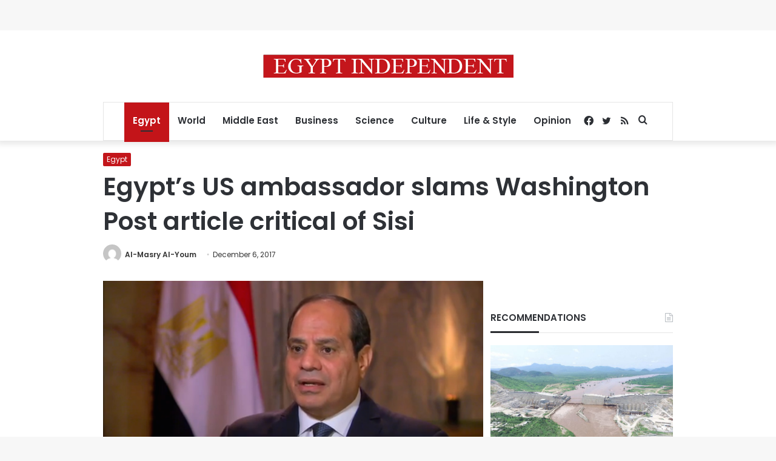

--- FILE ---
content_type: text/html; charset=utf-8
request_url: https://www.google.com/recaptcha/api2/aframe
body_size: 267
content:
<!DOCTYPE HTML><html><head><meta http-equiv="content-type" content="text/html; charset=UTF-8"></head><body><script nonce="2TFv2I_uEj0XmHdWpxKelg">/** Anti-fraud and anti-abuse applications only. See google.com/recaptcha */ try{var clients={'sodar':'https://pagead2.googlesyndication.com/pagead/sodar?'};window.addEventListener("message",function(a){try{if(a.source===window.parent){var b=JSON.parse(a.data);var c=clients[b['id']];if(c){var d=document.createElement('img');d.src=c+b['params']+'&rc='+(localStorage.getItem("rc::a")?sessionStorage.getItem("rc::b"):"");window.document.body.appendChild(d);sessionStorage.setItem("rc::e",parseInt(sessionStorage.getItem("rc::e")||0)+1);localStorage.setItem("rc::h",'1768969024086');}}}catch(b){}});window.parent.postMessage("_grecaptcha_ready", "*");}catch(b){}</script></body></html>

--- FILE ---
content_type: application/javascript; charset=utf-8
request_url: https://fundingchoicesmessages.google.com/f/AGSKWxUuj5QBjk9QDSl0T5X71y65CGdGEh2hKr8bi0QfEIBb_c9IlcvvPEJa4EMIwhjwtTEwmMATJRDgmxNHDl5qzCeU9RJ6xyrTa6C1Vfd47HVOgoJyeDnVgOWhreQ92_1vBr5WVbVzcQkSF-jfi_us9i5kXXNiyjGudHlEix9MXxXfEWDVYm-GTBJarHK2/_/ads/aff-/popup3.js/pc_ads./ads_ui./oasbanner_
body_size: -1291
content:
window['bf802784-9fd4-4637-942c-b0a2dab46ec6'] = true;